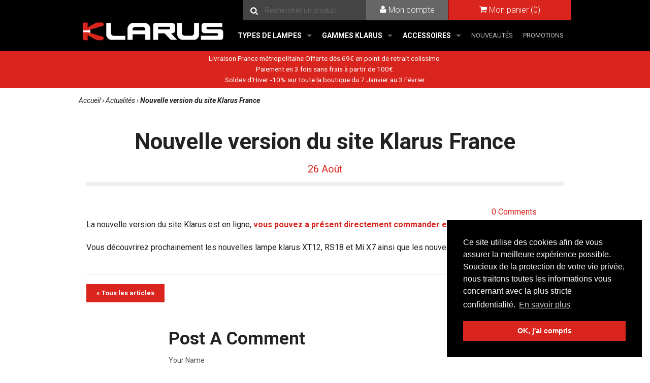

--- FILE ---
content_type: text/html; charset=utf-8
request_url: https://www.klarusfrance.com/blogs/actualites/16059155-nouvelle-version-du-site-klarus-france
body_size: 14995
content:
<!DOCTYPE html>
<!--[if lt IE 7 ]><html class="lt-ie9 lt-ie8 lt-ie7 ie6" lang="fr"> <![endif]-->
<!--[if IE 7 ]><html class="lt-ie9 lt-ie8 ie7" lang="fr"> <![endif]-->
<!--[if IE 8 ]><html class="lt-ie9 ie8" lang="fr"> <![endif]-->
<!--[if (gte IE 9)|!(IE)]><!--><html lang="fr"> <!--<![endif]-->
<head>
  <!-- Google Tag Manager -->
<script>(function(w,d,s,l,i){w[l]=w[l]||[];w[l].push({'gtm.start':
new Date().getTime(),event:'gtm.js'});var f=d.getElementsByTagName(s)[0],
j=d.createElement(s),dl=l!='dataLayer'?'&l='+l:'';j.async=true;j.src=
'https://www.googletagmanager.com/gtm.js?id='+i+dl;f.parentNode.insertBefore(j,f);
})(window,document,'script','dataLayer','GTM-NFZKT6D');</script>
<!-- End Google Tag Manager -->
  <title>
    
      Nouvelle version du site Klarus France
    
  
   | KLARUS FRANCE
  </title>
  
  <meta name="description" content="nouvelle version du site Klarus est en ligne, nouvelles lampe tactique rechargeable klarus XT12, RS18 et Mi X7 et les nouveaux chargeurs CH2 et CH4." />
  
  <link rel="canonical" href="https://www.klarusfrance.com/blogs/actualites/16059155-nouvelle-version-du-site-klarus-france" />
  <meta charset="utf-8">
  <meta name="viewport" content="width=device-width, initial-scale=1">
  
  <meta property="og:type" content="article" />
  <meta property="og:title" content="Nouvelle version du site Klarus France" />  
  
  



<meta property="og:description" content="nouvelle version du site Klarus est en ligne, nouvelles lampe tactique rechargeable klarus XT12, RS18 et Mi X7 et les nouveaux chargeurs CH2 et CH4." />

<meta property="og:url" content="https://www.klarusfrance.com/blogs/actualites/16059155-nouvelle-version-du-site-klarus-france" />
<meta property="og:site_name" content="KLARUS FRANCE" />
  
 

  <meta name="twitter:card" content="summary" />
  <meta name="twitter:title" content="Nouvelle version du site Klarus France" />
  <meta name="twitter:description" content="La nouvelle version du site Klarus est en ligne, vous pouvez a présent directement commander en ligne...
Vous découvrirez prochainement les nouvelles lampe klarus XT12, RS18 et Mi X7 ains..." />
  
  


  <link href="//fonts.googleapis.com/css?family=Roboto:400,300,700,700italic,400italic|Roboto+Condensed:700" rel="stylesheet" type="text/css">

  
  <link href="//www.klarusfrance.com/cdn/shop/t/5/assets/styles.css?v=67403657052054372951703129461" rel="stylesheet" type="text/css" media="all" />
  <link href="//www.klarusfrance.com/cdn/shop/t/5/assets/announcement.scss.css?v=32837954708359265531732037710" rel="stylesheet" type="text/css" media="all" />
  <script src="//www.klarusfrance.com/cdn/shop/t/5/assets/custom.modernizr.js?v=130860309484349709021483362065" type="text/javascript"></script>
  <script src="//ajax.googleapis.com/ajax/libs/jquery/2.1.0/jquery.min.js"></script>
  <script>window.jQuery || document.write('<script src="//www.klarusfrance.com/cdn/shop/t/5/assets/jquery.min.js?v=95256749797313789311483362069"><\/script>')</script>

  
  <!-- FAVICON -->
  <!--[if IE]><link rel="shortcut icon" type="image/x-icon" href="//www.klarusfrance.com/cdn/shop/t/5/assets/favicon.ico?v=38813670321446059721483521489" /><![endif]-->
  <link rel="icon" type="image/png" href="//www.klarusfrance.com/cdn/shop/t/5/assets/favicon.png?v=842901951834524701483521490" />
  <link rel="apple-touch-icon" href="//www.klarusfrance.com/cdn/shop/t/5/assets/apple-touch-icon.png?v=126014001527604476341483362060">
  <link rel="apple-touch-icon" sizes="72x72" href="//www.klarusfrance.com/cdn/shop/t/5/assets/apple-touch-icon-72x72.png?v=90122434896318235351483362060">
  <link rel="apple-touch-icon" sizes="114x114" href="//www.klarusfrance.com/cdn/shop/t/5/assets/apple-touch-icon-114x114.png?v=59914786939731460241483362060">
  
  
  <script>window.performance && window.performance.mark && window.performance.mark('shopify.content_for_header.start');</script><meta name="google-site-verification" content="h6L3mhwxcbuJvASy7W1jozJ5Ax87O0xW-GbgLap-wZw">
<meta id="shopify-digital-wallet" name="shopify-digital-wallet" content="/4762601/digital_wallets/dialog">
<meta name="shopify-checkout-api-token" content="5b713bf5f478c6c1bbc9c64c1c3c487a">
<meta id="in-context-paypal-metadata" data-shop-id="4762601" data-venmo-supported="false" data-environment="production" data-locale="fr_FR" data-paypal-v4="true" data-currency="EUR">
<link rel="alternate" type="application/atom+xml" title="Feed" href="/blogs/actualites.atom" />
<link rel="alternate" hreflang="x-default" href="https://www.klarusfrance.com/blogs/actualites/16059155-nouvelle-version-du-site-klarus-france">
<link rel="alternate" hreflang="fr" href="https://www.klarusfrance.com/blogs/actualites/16059155-nouvelle-version-du-site-klarus-france">
<link rel="alternate" hreflang="fr-DE" href="https://www.klarusfrance.com/fr-de/blogs/actualites/16059155-nouvelle-version-du-site-klarus-france">
<link rel="alternate" hreflang="fr-BE" href="https://www.klarusfrance.com/fr-be/blogs/actualites/16059155-nouvelle-version-du-site-klarus-france">
<link rel="alternate" hreflang="fr-GP" href="https://www.klarusfrance.com/fr-gp/blogs/actualites/16059155-nouvelle-version-du-site-klarus-france">
<link rel="alternate" hreflang="fr-RE" href="https://www.klarusfrance.com/fr-re/blogs/actualites/16059155-nouvelle-version-du-site-klarus-france">
<link rel="alternate" hreflang="fr-PF" href="https://www.klarusfrance.com/fr-pf/blogs/actualites/16059155-nouvelle-version-du-site-klarus-france">
<script async="async" src="/checkouts/internal/preloads.js?locale=fr-FR"></script>
<script id="shopify-features" type="application/json">{"accessToken":"5b713bf5f478c6c1bbc9c64c1c3c487a","betas":["rich-media-storefront-analytics"],"domain":"www.klarusfrance.com","predictiveSearch":true,"shopId":4762601,"locale":"fr"}</script>
<script>var Shopify = Shopify || {};
Shopify.shop = "klarus-france.myshopify.com";
Shopify.locale = "fr";
Shopify.currency = {"active":"EUR","rate":"1.0"};
Shopify.country = "FR";
Shopify.theme = {"name":"Klarus v2","id":163515598,"schema_name":null,"schema_version":null,"theme_store_id":null,"role":"main"};
Shopify.theme.handle = "null";
Shopify.theme.style = {"id":null,"handle":null};
Shopify.cdnHost = "www.klarusfrance.com/cdn";
Shopify.routes = Shopify.routes || {};
Shopify.routes.root = "/";</script>
<script type="module">!function(o){(o.Shopify=o.Shopify||{}).modules=!0}(window);</script>
<script>!function(o){function n(){var o=[];function n(){o.push(Array.prototype.slice.apply(arguments))}return n.q=o,n}var t=o.Shopify=o.Shopify||{};t.loadFeatures=n(),t.autoloadFeatures=n()}(window);</script>
<script id="shop-js-analytics" type="application/json">{"pageType":"article"}</script>
<script defer="defer" async type="module" src="//www.klarusfrance.com/cdn/shopifycloud/shop-js/modules/v2/client.init-shop-cart-sync_INwxTpsh.fr.esm.js"></script>
<script defer="defer" async type="module" src="//www.klarusfrance.com/cdn/shopifycloud/shop-js/modules/v2/chunk.common_YNAa1F1g.esm.js"></script>
<script type="module">
  await import("//www.klarusfrance.com/cdn/shopifycloud/shop-js/modules/v2/client.init-shop-cart-sync_INwxTpsh.fr.esm.js");
await import("//www.klarusfrance.com/cdn/shopifycloud/shop-js/modules/v2/chunk.common_YNAa1F1g.esm.js");

  window.Shopify.SignInWithShop?.initShopCartSync?.({"fedCMEnabled":true,"windoidEnabled":true});

</script>
<script>(function() {
  var isLoaded = false;
  function asyncLoad() {
    if (isLoaded) return;
    isLoaded = true;
    var urls = ["https:\/\/d1564fddzjmdj5.cloudfront.net\/initializercolissimo.js?app_name=happycolissimo\u0026cloud=d1564fddzjmdj5.cloudfront.net\u0026shop=klarus-france.myshopify.com","https:\/\/ecommplugins-scripts.trustpilot.com\/v2.1\/js\/header.min.js?settings=eyJrZXkiOiJUQzFzdXluUHJtMTN3S3dvIiwicyI6Im5vbmUifQ==\u0026shop=klarus-france.myshopify.com","https:\/\/ecommplugins-trustboxsettings.trustpilot.com\/klarus-france.myshopify.com.js?settings=1672937231019\u0026shop=klarus-france.myshopify.com","https:\/\/widget.trustpilot.com\/bootstrap\/v5\/tp.widget.sync.bootstrap.min.js?shop=klarus-france.myshopify.com","https:\/\/widget.trustpilot.com\/bootstrap\/v5\/tp.widget.sync.bootstrap.min.js?shop=klarus-france.myshopify.com","https:\/\/prod.shop.analytics.kiliba.eu\/shopifyScriptTag.min.js?ts=1768951386\u0026shop=klarus-france.myshopify.com","https:\/\/prod.shop.analytics.kiliba.eu\/shopifyPopup.min.js?ts=1768951386\u0026shop=klarus-france.myshopify.com"];
    for (var i = 0; i < urls.length; i++) {
      var s = document.createElement('script');
      s.type = 'text/javascript';
      s.async = true;
      s.src = urls[i];
      var x = document.getElementsByTagName('script')[0];
      x.parentNode.insertBefore(s, x);
    }
  };
  if(window.attachEvent) {
    window.attachEvent('onload', asyncLoad);
  } else {
    window.addEventListener('load', asyncLoad, false);
  }
})();</script>
<script id="__st">var __st={"a":4762601,"offset":3600,"reqid":"054242ee-507c-487b-8254-07edb3c1e7dd-1768965233","pageurl":"www.klarusfrance.com\/blogs\/actualites\/16059155-nouvelle-version-du-site-klarus-france","s":"articles-16059155","u":"42a4140b38ad","p":"article","rtyp":"article","rid":16059155};</script>
<script>window.ShopifyPaypalV4VisibilityTracking = true;</script>
<script id="captcha-bootstrap">!function(){'use strict';const t='contact',e='account',n='new_comment',o=[[t,t],['blogs',n],['comments',n],[t,'customer']],c=[[e,'customer_login'],[e,'guest_login'],[e,'recover_customer_password'],[e,'create_customer']],r=t=>t.map((([t,e])=>`form[action*='/${t}']:not([data-nocaptcha='true']) input[name='form_type'][value='${e}']`)).join(','),a=t=>()=>t?[...document.querySelectorAll(t)].map((t=>t.form)):[];function s(){const t=[...o],e=r(t);return a(e)}const i='password',u='form_key',d=['recaptcha-v3-token','g-recaptcha-response','h-captcha-response',i],f=()=>{try{return window.sessionStorage}catch{return}},m='__shopify_v',_=t=>t.elements[u];function p(t,e,n=!1){try{const o=window.sessionStorage,c=JSON.parse(o.getItem(e)),{data:r}=function(t){const{data:e,action:n}=t;return t[m]||n?{data:e,action:n}:{data:t,action:n}}(c);for(const[e,n]of Object.entries(r))t.elements[e]&&(t.elements[e].value=n);n&&o.removeItem(e)}catch(o){console.error('form repopulation failed',{error:o})}}const l='form_type',E='cptcha';function T(t){t.dataset[E]=!0}const w=window,h=w.document,L='Shopify',v='ce_forms',y='captcha';let A=!1;((t,e)=>{const n=(g='f06e6c50-85a8-45c8-87d0-21a2b65856fe',I='https://cdn.shopify.com/shopifycloud/storefront-forms-hcaptcha/ce_storefront_forms_captcha_hcaptcha.v1.5.2.iife.js',D={infoText:'Protégé par hCaptcha',privacyText:'Confidentialité',termsText:'Conditions'},(t,e,n)=>{const o=w[L][v],c=o.bindForm;if(c)return c(t,g,e,D).then(n);var r;o.q.push([[t,g,e,D],n]),r=I,A||(h.body.append(Object.assign(h.createElement('script'),{id:'captcha-provider',async:!0,src:r})),A=!0)});var g,I,D;w[L]=w[L]||{},w[L][v]=w[L][v]||{},w[L][v].q=[],w[L][y]=w[L][y]||{},w[L][y].protect=function(t,e){n(t,void 0,e),T(t)},Object.freeze(w[L][y]),function(t,e,n,w,h,L){const[v,y,A,g]=function(t,e,n){const i=e?o:[],u=t?c:[],d=[...i,...u],f=r(d),m=r(i),_=r(d.filter((([t,e])=>n.includes(e))));return[a(f),a(m),a(_),s()]}(w,h,L),I=t=>{const e=t.target;return e instanceof HTMLFormElement?e:e&&e.form},D=t=>v().includes(t);t.addEventListener('submit',(t=>{const e=I(t);if(!e)return;const n=D(e)&&!e.dataset.hcaptchaBound&&!e.dataset.recaptchaBound,o=_(e),c=g().includes(e)&&(!o||!o.value);(n||c)&&t.preventDefault(),c&&!n&&(function(t){try{if(!f())return;!function(t){const e=f();if(!e)return;const n=_(t);if(!n)return;const o=n.value;o&&e.removeItem(o)}(t);const e=Array.from(Array(32),(()=>Math.random().toString(36)[2])).join('');!function(t,e){_(t)||t.append(Object.assign(document.createElement('input'),{type:'hidden',name:u})),t.elements[u].value=e}(t,e),function(t,e){const n=f();if(!n)return;const o=[...t.querySelectorAll(`input[type='${i}']`)].map((({name:t})=>t)),c=[...d,...o],r={};for(const[a,s]of new FormData(t).entries())c.includes(a)||(r[a]=s);n.setItem(e,JSON.stringify({[m]:1,action:t.action,data:r}))}(t,e)}catch(e){console.error('failed to persist form',e)}}(e),e.submit())}));const S=(t,e)=>{t&&!t.dataset[E]&&(n(t,e.some((e=>e===t))),T(t))};for(const o of['focusin','change'])t.addEventListener(o,(t=>{const e=I(t);D(e)&&S(e,y())}));const B=e.get('form_key'),M=e.get(l),P=B&&M;t.addEventListener('DOMContentLoaded',(()=>{const t=y();if(P)for(const e of t)e.elements[l].value===M&&p(e,B);[...new Set([...A(),...v().filter((t=>'true'===t.dataset.shopifyCaptcha))])].forEach((e=>S(e,t)))}))}(h,new URLSearchParams(w.location.search),n,t,e,['guest_login'])})(!0,!0)}();</script>
<script integrity="sha256-4kQ18oKyAcykRKYeNunJcIwy7WH5gtpwJnB7kiuLZ1E=" data-source-attribution="shopify.loadfeatures" defer="defer" src="//www.klarusfrance.com/cdn/shopifycloud/storefront/assets/storefront/load_feature-a0a9edcb.js" crossorigin="anonymous"></script>
<script data-source-attribution="shopify.dynamic_checkout.dynamic.init">var Shopify=Shopify||{};Shopify.PaymentButton=Shopify.PaymentButton||{isStorefrontPortableWallets:!0,init:function(){window.Shopify.PaymentButton.init=function(){};var t=document.createElement("script");t.src="https://www.klarusfrance.com/cdn/shopifycloud/portable-wallets/latest/portable-wallets.fr.js",t.type="module",document.head.appendChild(t)}};
</script>
<script data-source-attribution="shopify.dynamic_checkout.buyer_consent">
  function portableWalletsHideBuyerConsent(e){var t=document.getElementById("shopify-buyer-consent"),n=document.getElementById("shopify-subscription-policy-button");t&&n&&(t.classList.add("hidden"),t.setAttribute("aria-hidden","true"),n.removeEventListener("click",e))}function portableWalletsShowBuyerConsent(e){var t=document.getElementById("shopify-buyer-consent"),n=document.getElementById("shopify-subscription-policy-button");t&&n&&(t.classList.remove("hidden"),t.removeAttribute("aria-hidden"),n.addEventListener("click",e))}window.Shopify?.PaymentButton&&(window.Shopify.PaymentButton.hideBuyerConsent=portableWalletsHideBuyerConsent,window.Shopify.PaymentButton.showBuyerConsent=portableWalletsShowBuyerConsent);
</script>
<script data-source-attribution="shopify.dynamic_checkout.cart.bootstrap">document.addEventListener("DOMContentLoaded",(function(){function t(){return document.querySelector("shopify-accelerated-checkout-cart, shopify-accelerated-checkout")}if(t())Shopify.PaymentButton.init();else{new MutationObserver((function(e,n){t()&&(Shopify.PaymentButton.init(),n.disconnect())})).observe(document.body,{childList:!0,subtree:!0})}}));
</script>
<link id="shopify-accelerated-checkout-styles" rel="stylesheet" media="screen" href="https://www.klarusfrance.com/cdn/shopifycloud/portable-wallets/latest/accelerated-checkout-backwards-compat.css" crossorigin="anonymous">
<style id="shopify-accelerated-checkout-cart">
        #shopify-buyer-consent {
  margin-top: 1em;
  display: inline-block;
  width: 100%;
}

#shopify-buyer-consent.hidden {
  display: none;
}

#shopify-subscription-policy-button {
  background: none;
  border: none;
  padding: 0;
  text-decoration: underline;
  font-size: inherit;
  cursor: pointer;
}

#shopify-subscription-policy-button::before {
  box-shadow: none;
}

      </style>

<script>window.performance && window.performance.mark && window.performance.mark('shopify.content_for_header.end');</script>
<meta property="og:image" content="https://cdn.shopify.com/s/files/1/0476/2601/files/logo-header.png?height=628&pad_color=ffffff&v=1613536725&width=1200" />
<meta property="og:image:secure_url" content="https://cdn.shopify.com/s/files/1/0476/2601/files/logo-header.png?height=628&pad_color=ffffff&v=1613536725&width=1200" />
<meta property="og:image:width" content="1200" />
<meta property="og:image:height" content="628" />
<link href="https://monorail-edge.shopifysvc.com" rel="dns-prefetch">
<script>(function(){if ("sendBeacon" in navigator && "performance" in window) {try {var session_token_from_headers = performance.getEntriesByType('navigation')[0].serverTiming.find(x => x.name == '_s').description;} catch {var session_token_from_headers = undefined;}var session_cookie_matches = document.cookie.match(/_shopify_s=([^;]*)/);var session_token_from_cookie = session_cookie_matches && session_cookie_matches.length === 2 ? session_cookie_matches[1] : "";var session_token = session_token_from_headers || session_token_from_cookie || "";function handle_abandonment_event(e) {var entries = performance.getEntries().filter(function(entry) {return /monorail-edge.shopifysvc.com/.test(entry.name);});if (!window.abandonment_tracked && entries.length === 0) {window.abandonment_tracked = true;var currentMs = Date.now();var navigation_start = performance.timing.navigationStart;var payload = {shop_id: 4762601,url: window.location.href,navigation_start,duration: currentMs - navigation_start,session_token,page_type: "article"};window.navigator.sendBeacon("https://monorail-edge.shopifysvc.com/v1/produce", JSON.stringify({schema_id: "online_store_buyer_site_abandonment/1.1",payload: payload,metadata: {event_created_at_ms: currentMs,event_sent_at_ms: currentMs}}));}}window.addEventListener('pagehide', handle_abandonment_event);}}());</script>
<script id="web-pixels-manager-setup">(function e(e,d,r,n,o){if(void 0===o&&(o={}),!Boolean(null===(a=null===(i=window.Shopify)||void 0===i?void 0:i.analytics)||void 0===a?void 0:a.replayQueue)){var i,a;window.Shopify=window.Shopify||{};var t=window.Shopify;t.analytics=t.analytics||{};var s=t.analytics;s.replayQueue=[],s.publish=function(e,d,r){return s.replayQueue.push([e,d,r]),!0};try{self.performance.mark("wpm:start")}catch(e){}var l=function(){var e={modern:/Edge?\/(1{2}[4-9]|1[2-9]\d|[2-9]\d{2}|\d{4,})\.\d+(\.\d+|)|Firefox\/(1{2}[4-9]|1[2-9]\d|[2-9]\d{2}|\d{4,})\.\d+(\.\d+|)|Chrom(ium|e)\/(9{2}|\d{3,})\.\d+(\.\d+|)|(Maci|X1{2}).+ Version\/(15\.\d+|(1[6-9]|[2-9]\d|\d{3,})\.\d+)([,.]\d+|)( \(\w+\)|)( Mobile\/\w+|) Safari\/|Chrome.+OPR\/(9{2}|\d{3,})\.\d+\.\d+|(CPU[ +]OS|iPhone[ +]OS|CPU[ +]iPhone|CPU IPhone OS|CPU iPad OS)[ +]+(15[._]\d+|(1[6-9]|[2-9]\d|\d{3,})[._]\d+)([._]\d+|)|Android:?[ /-](13[3-9]|1[4-9]\d|[2-9]\d{2}|\d{4,})(\.\d+|)(\.\d+|)|Android.+Firefox\/(13[5-9]|1[4-9]\d|[2-9]\d{2}|\d{4,})\.\d+(\.\d+|)|Android.+Chrom(ium|e)\/(13[3-9]|1[4-9]\d|[2-9]\d{2}|\d{4,})\.\d+(\.\d+|)|SamsungBrowser\/([2-9]\d|\d{3,})\.\d+/,legacy:/Edge?\/(1[6-9]|[2-9]\d|\d{3,})\.\d+(\.\d+|)|Firefox\/(5[4-9]|[6-9]\d|\d{3,})\.\d+(\.\d+|)|Chrom(ium|e)\/(5[1-9]|[6-9]\d|\d{3,})\.\d+(\.\d+|)([\d.]+$|.*Safari\/(?![\d.]+ Edge\/[\d.]+$))|(Maci|X1{2}).+ Version\/(10\.\d+|(1[1-9]|[2-9]\d|\d{3,})\.\d+)([,.]\d+|)( \(\w+\)|)( Mobile\/\w+|) Safari\/|Chrome.+OPR\/(3[89]|[4-9]\d|\d{3,})\.\d+\.\d+|(CPU[ +]OS|iPhone[ +]OS|CPU[ +]iPhone|CPU IPhone OS|CPU iPad OS)[ +]+(10[._]\d+|(1[1-9]|[2-9]\d|\d{3,})[._]\d+)([._]\d+|)|Android:?[ /-](13[3-9]|1[4-9]\d|[2-9]\d{2}|\d{4,})(\.\d+|)(\.\d+|)|Mobile Safari.+OPR\/([89]\d|\d{3,})\.\d+\.\d+|Android.+Firefox\/(13[5-9]|1[4-9]\d|[2-9]\d{2}|\d{4,})\.\d+(\.\d+|)|Android.+Chrom(ium|e)\/(13[3-9]|1[4-9]\d|[2-9]\d{2}|\d{4,})\.\d+(\.\d+|)|Android.+(UC? ?Browser|UCWEB|U3)[ /]?(15\.([5-9]|\d{2,})|(1[6-9]|[2-9]\d|\d{3,})\.\d+)\.\d+|SamsungBrowser\/(5\.\d+|([6-9]|\d{2,})\.\d+)|Android.+MQ{2}Browser\/(14(\.(9|\d{2,})|)|(1[5-9]|[2-9]\d|\d{3,})(\.\d+|))(\.\d+|)|K[Aa][Ii]OS\/(3\.\d+|([4-9]|\d{2,})\.\d+)(\.\d+|)/},d=e.modern,r=e.legacy,n=navigator.userAgent;return n.match(d)?"modern":n.match(r)?"legacy":"unknown"}(),u="modern"===l?"modern":"legacy",c=(null!=n?n:{modern:"",legacy:""})[u],f=function(e){return[e.baseUrl,"/wpm","/b",e.hashVersion,"modern"===e.buildTarget?"m":"l",".js"].join("")}({baseUrl:d,hashVersion:r,buildTarget:u}),m=function(e){var d=e.version,r=e.bundleTarget,n=e.surface,o=e.pageUrl,i=e.monorailEndpoint;return{emit:function(e){var a=e.status,t=e.errorMsg,s=(new Date).getTime(),l=JSON.stringify({metadata:{event_sent_at_ms:s},events:[{schema_id:"web_pixels_manager_load/3.1",payload:{version:d,bundle_target:r,page_url:o,status:a,surface:n,error_msg:t},metadata:{event_created_at_ms:s}}]});if(!i)return console&&console.warn&&console.warn("[Web Pixels Manager] No Monorail endpoint provided, skipping logging."),!1;try{return self.navigator.sendBeacon.bind(self.navigator)(i,l)}catch(e){}var u=new XMLHttpRequest;try{return u.open("POST",i,!0),u.setRequestHeader("Content-Type","text/plain"),u.send(l),!0}catch(e){return console&&console.warn&&console.warn("[Web Pixels Manager] Got an unhandled error while logging to Monorail."),!1}}}}({version:r,bundleTarget:l,surface:e.surface,pageUrl:self.location.href,monorailEndpoint:e.monorailEndpoint});try{o.browserTarget=l,function(e){var d=e.src,r=e.async,n=void 0===r||r,o=e.onload,i=e.onerror,a=e.sri,t=e.scriptDataAttributes,s=void 0===t?{}:t,l=document.createElement("script"),u=document.querySelector("head"),c=document.querySelector("body");if(l.async=n,l.src=d,a&&(l.integrity=a,l.crossOrigin="anonymous"),s)for(var f in s)if(Object.prototype.hasOwnProperty.call(s,f))try{l.dataset[f]=s[f]}catch(e){}if(o&&l.addEventListener("load",o),i&&l.addEventListener("error",i),u)u.appendChild(l);else{if(!c)throw new Error("Did not find a head or body element to append the script");c.appendChild(l)}}({src:f,async:!0,onload:function(){if(!function(){var e,d;return Boolean(null===(d=null===(e=window.Shopify)||void 0===e?void 0:e.analytics)||void 0===d?void 0:d.initialized)}()){var d=window.webPixelsManager.init(e)||void 0;if(d){var r=window.Shopify.analytics;r.replayQueue.forEach((function(e){var r=e[0],n=e[1],o=e[2];d.publishCustomEvent(r,n,o)})),r.replayQueue=[],r.publish=d.publishCustomEvent,r.visitor=d.visitor,r.initialized=!0}}},onerror:function(){return m.emit({status:"failed",errorMsg:"".concat(f," has failed to load")})},sri:function(e){var d=/^sha384-[A-Za-z0-9+/=]+$/;return"string"==typeof e&&d.test(e)}(c)?c:"",scriptDataAttributes:o}),m.emit({status:"loading"})}catch(e){m.emit({status:"failed",errorMsg:(null==e?void 0:e.message)||"Unknown error"})}}})({shopId: 4762601,storefrontBaseUrl: "https://www.klarusfrance.com",extensionsBaseUrl: "https://extensions.shopifycdn.com/cdn/shopifycloud/web-pixels-manager",monorailEndpoint: "https://monorail-edge.shopifysvc.com/unstable/produce_batch",surface: "storefront-renderer",enabledBetaFlags: ["2dca8a86"],webPixelsConfigList: [{"id":"1060143428","configuration":"{\"config\":\"{\\\"pixel_id\\\":\\\"G-6BCDR5DB6H\\\",\\\"target_country\\\":\\\"FR\\\",\\\"gtag_events\\\":[{\\\"type\\\":\\\"search\\\",\\\"action_label\\\":[\\\"G-6BCDR5DB6H\\\",\\\"AW-650234054\\\/YwChCI_SgqsYEMaRh7YC\\\"]},{\\\"type\\\":\\\"begin_checkout\\\",\\\"action_label\\\":[\\\"G-6BCDR5DB6H\\\",\\\"AW-650234054\\\/8JLMCJXSgqsYEMaRh7YC\\\"]},{\\\"type\\\":\\\"view_item\\\",\\\"action_label\\\":[\\\"G-6BCDR5DB6H\\\",\\\"AW-650234054\\\/v93CCIzSgqsYEMaRh7YC\\\",\\\"MC-Z9W1S2Z3PC\\\"]},{\\\"type\\\":\\\"purchase\\\",\\\"action_label\\\":[\\\"G-6BCDR5DB6H\\\",\\\"AW-650234054\\\/5KqMCIbSgqsYEMaRh7YC\\\",\\\"MC-Z9W1S2Z3PC\\\"]},{\\\"type\\\":\\\"page_view\\\",\\\"action_label\\\":[\\\"G-6BCDR5DB6H\\\",\\\"AW-650234054\\\/7gnJCInSgqsYEMaRh7YC\\\",\\\"MC-Z9W1S2Z3PC\\\"]},{\\\"type\\\":\\\"add_payment_info\\\",\\\"action_label\\\":[\\\"G-6BCDR5DB6H\\\",\\\"AW-650234054\\\/zvW3CJjSgqsYEMaRh7YC\\\"]},{\\\"type\\\":\\\"add_to_cart\\\",\\\"action_label\\\":[\\\"G-6BCDR5DB6H\\\",\\\"AW-650234054\\\/9ncNCJLSgqsYEMaRh7YC\\\"]}],\\\"enable_monitoring_mode\\\":false}\"}","eventPayloadVersion":"v1","runtimeContext":"OPEN","scriptVersion":"b2a88bafab3e21179ed38636efcd8a93","type":"APP","apiClientId":1780363,"privacyPurposes":[],"dataSharingAdjustments":{"protectedCustomerApprovalScopes":["read_customer_address","read_customer_email","read_customer_name","read_customer_personal_data","read_customer_phone"]}},{"id":"382599492","configuration":"{\"pixel_id\":\"2964285273592961\",\"pixel_type\":\"facebook_pixel\",\"metaapp_system_user_token\":\"-\"}","eventPayloadVersion":"v1","runtimeContext":"OPEN","scriptVersion":"ca16bc87fe92b6042fbaa3acc2fbdaa6","type":"APP","apiClientId":2329312,"privacyPurposes":["ANALYTICS","MARKETING","SALE_OF_DATA"],"dataSharingAdjustments":{"protectedCustomerApprovalScopes":["read_customer_address","read_customer_email","read_customer_name","read_customer_personal_data","read_customer_phone"]}},{"id":"179011908","eventPayloadVersion":"v1","runtimeContext":"LAX","scriptVersion":"1","type":"CUSTOM","privacyPurposes":["ANALYTICS"],"name":"Google Analytics tag (migrated)"},{"id":"shopify-app-pixel","configuration":"{}","eventPayloadVersion":"v1","runtimeContext":"STRICT","scriptVersion":"0450","apiClientId":"shopify-pixel","type":"APP","privacyPurposes":["ANALYTICS","MARKETING"]},{"id":"shopify-custom-pixel","eventPayloadVersion":"v1","runtimeContext":"LAX","scriptVersion":"0450","apiClientId":"shopify-pixel","type":"CUSTOM","privacyPurposes":["ANALYTICS","MARKETING"]}],isMerchantRequest: false,initData: {"shop":{"name":"KLARUS FRANCE","paymentSettings":{"currencyCode":"EUR"},"myshopifyDomain":"klarus-france.myshopify.com","countryCode":"FR","storefrontUrl":"https:\/\/www.klarusfrance.com"},"customer":null,"cart":null,"checkout":null,"productVariants":[],"purchasingCompany":null},},"https://www.klarusfrance.com/cdn","fcfee988w5aeb613cpc8e4bc33m6693e112",{"modern":"","legacy":""},{"shopId":"4762601","storefrontBaseUrl":"https:\/\/www.klarusfrance.com","extensionBaseUrl":"https:\/\/extensions.shopifycdn.com\/cdn\/shopifycloud\/web-pixels-manager","surface":"storefront-renderer","enabledBetaFlags":"[\"2dca8a86\"]","isMerchantRequest":"false","hashVersion":"fcfee988w5aeb613cpc8e4bc33m6693e112","publish":"custom","events":"[[\"page_viewed\",{}]]"});</script><script>
  window.ShopifyAnalytics = window.ShopifyAnalytics || {};
  window.ShopifyAnalytics.meta = window.ShopifyAnalytics.meta || {};
  window.ShopifyAnalytics.meta.currency = 'EUR';
  var meta = {"page":{"pageType":"article","resourceType":"article","resourceId":16059155,"requestId":"054242ee-507c-487b-8254-07edb3c1e7dd-1768965233"}};
  for (var attr in meta) {
    window.ShopifyAnalytics.meta[attr] = meta[attr];
  }
</script>
<script class="analytics">
  (function () {
    var customDocumentWrite = function(content) {
      var jquery = null;

      if (window.jQuery) {
        jquery = window.jQuery;
      } else if (window.Checkout && window.Checkout.$) {
        jquery = window.Checkout.$;
      }

      if (jquery) {
        jquery('body').append(content);
      }
    };

    var hasLoggedConversion = function(token) {
      if (token) {
        return document.cookie.indexOf('loggedConversion=' + token) !== -1;
      }
      return false;
    }

    var setCookieIfConversion = function(token) {
      if (token) {
        var twoMonthsFromNow = new Date(Date.now());
        twoMonthsFromNow.setMonth(twoMonthsFromNow.getMonth() + 2);

        document.cookie = 'loggedConversion=' + token + '; expires=' + twoMonthsFromNow;
      }
    }

    var trekkie = window.ShopifyAnalytics.lib = window.trekkie = window.trekkie || [];
    if (trekkie.integrations) {
      return;
    }
    trekkie.methods = [
      'identify',
      'page',
      'ready',
      'track',
      'trackForm',
      'trackLink'
    ];
    trekkie.factory = function(method) {
      return function() {
        var args = Array.prototype.slice.call(arguments);
        args.unshift(method);
        trekkie.push(args);
        return trekkie;
      };
    };
    for (var i = 0; i < trekkie.methods.length; i++) {
      var key = trekkie.methods[i];
      trekkie[key] = trekkie.factory(key);
    }
    trekkie.load = function(config) {
      trekkie.config = config || {};
      trekkie.config.initialDocumentCookie = document.cookie;
      var first = document.getElementsByTagName('script')[0];
      var script = document.createElement('script');
      script.type = 'text/javascript';
      script.onerror = function(e) {
        var scriptFallback = document.createElement('script');
        scriptFallback.type = 'text/javascript';
        scriptFallback.onerror = function(error) {
                var Monorail = {
      produce: function produce(monorailDomain, schemaId, payload) {
        var currentMs = new Date().getTime();
        var event = {
          schema_id: schemaId,
          payload: payload,
          metadata: {
            event_created_at_ms: currentMs,
            event_sent_at_ms: currentMs
          }
        };
        return Monorail.sendRequest("https://" + monorailDomain + "/v1/produce", JSON.stringify(event));
      },
      sendRequest: function sendRequest(endpointUrl, payload) {
        // Try the sendBeacon API
        if (window && window.navigator && typeof window.navigator.sendBeacon === 'function' && typeof window.Blob === 'function' && !Monorail.isIos12()) {
          var blobData = new window.Blob([payload], {
            type: 'text/plain'
          });

          if (window.navigator.sendBeacon(endpointUrl, blobData)) {
            return true;
          } // sendBeacon was not successful

        } // XHR beacon

        var xhr = new XMLHttpRequest();

        try {
          xhr.open('POST', endpointUrl);
          xhr.setRequestHeader('Content-Type', 'text/plain');
          xhr.send(payload);
        } catch (e) {
          console.log(e);
        }

        return false;
      },
      isIos12: function isIos12() {
        return window.navigator.userAgent.lastIndexOf('iPhone; CPU iPhone OS 12_') !== -1 || window.navigator.userAgent.lastIndexOf('iPad; CPU OS 12_') !== -1;
      }
    };
    Monorail.produce('monorail-edge.shopifysvc.com',
      'trekkie_storefront_load_errors/1.1',
      {shop_id: 4762601,
      theme_id: 163515598,
      app_name: "storefront",
      context_url: window.location.href,
      source_url: "//www.klarusfrance.com/cdn/s/trekkie.storefront.cd680fe47e6c39ca5d5df5f0a32d569bc48c0f27.min.js"});

        };
        scriptFallback.async = true;
        scriptFallback.src = '//www.klarusfrance.com/cdn/s/trekkie.storefront.cd680fe47e6c39ca5d5df5f0a32d569bc48c0f27.min.js';
        first.parentNode.insertBefore(scriptFallback, first);
      };
      script.async = true;
      script.src = '//www.klarusfrance.com/cdn/s/trekkie.storefront.cd680fe47e6c39ca5d5df5f0a32d569bc48c0f27.min.js';
      first.parentNode.insertBefore(script, first);
    };
    trekkie.load(
      {"Trekkie":{"appName":"storefront","development":false,"defaultAttributes":{"shopId":4762601,"isMerchantRequest":null,"themeId":163515598,"themeCityHash":"13544421872750438810","contentLanguage":"fr","currency":"EUR","eventMetadataId":"aae36f43-b98d-49af-b4fb-8157889ed74c"},"isServerSideCookieWritingEnabled":true,"monorailRegion":"shop_domain","enabledBetaFlags":["65f19447"]},"Session Attribution":{},"S2S":{"facebookCapiEnabled":false,"source":"trekkie-storefront-renderer","apiClientId":580111}}
    );

    var loaded = false;
    trekkie.ready(function() {
      if (loaded) return;
      loaded = true;

      window.ShopifyAnalytics.lib = window.trekkie;

      var originalDocumentWrite = document.write;
      document.write = customDocumentWrite;
      try { window.ShopifyAnalytics.merchantGoogleAnalytics.call(this); } catch(error) {};
      document.write = originalDocumentWrite;

      window.ShopifyAnalytics.lib.page(null,{"pageType":"article","resourceType":"article","resourceId":16059155,"requestId":"054242ee-507c-487b-8254-07edb3c1e7dd-1768965233","shopifyEmitted":true});

      var match = window.location.pathname.match(/checkouts\/(.+)\/(thank_you|post_purchase)/)
      var token = match? match[1]: undefined;
      if (!hasLoggedConversion(token)) {
        setCookieIfConversion(token);
        
      }
    });


        var eventsListenerScript = document.createElement('script');
        eventsListenerScript.async = true;
        eventsListenerScript.src = "//www.klarusfrance.com/cdn/shopifycloud/storefront/assets/shop_events_listener-3da45d37.js";
        document.getElementsByTagName('head')[0].appendChild(eventsListenerScript);

})();</script>
  <script>
  if (!window.ga || (window.ga && typeof window.ga !== 'function')) {
    window.ga = function ga() {
      (window.ga.q = window.ga.q || []).push(arguments);
      if (window.Shopify && window.Shopify.analytics && typeof window.Shopify.analytics.publish === 'function') {
        window.Shopify.analytics.publish("ga_stub_called", {}, {sendTo: "google_osp_migration"});
      }
      console.error("Shopify's Google Analytics stub called with:", Array.from(arguments), "\nSee https://help.shopify.com/manual/promoting-marketing/pixels/pixel-migration#google for more information.");
    };
    if (window.Shopify && window.Shopify.analytics && typeof window.Shopify.analytics.publish === 'function') {
      window.Shopify.analytics.publish("ga_stub_initialized", {}, {sendTo: "google_osp_migration"});
    }
  }
</script>
<script
  defer
  src="https://www.klarusfrance.com/cdn/shopifycloud/perf-kit/shopify-perf-kit-3.0.4.min.js"
  data-application="storefront-renderer"
  data-shop-id="4762601"
  data-render-region="gcp-us-east1"
  data-page-type="article"
  data-theme-instance-id="163515598"
  data-theme-name=""
  data-theme-version=""
  data-monorail-region="shop_domain"
  data-resource-timing-sampling-rate="10"
  data-shs="true"
  data-shs-beacon="true"
  data-shs-export-with-fetch="true"
  data-shs-logs-sample-rate="1"
  data-shs-beacon-endpoint="https://www.klarusfrance.com/api/collect"
></script>
</head>

<body id="nouvelle-version-du-site-klarus-france" class="template-article" >
   <!--[if lt IE 9]>
   <p class="chromeframe">Le navigateur que vous utilisez actuellement est <strong>périmé</strong>. Il possède des <strong>failles de sécurité</strong> et pourrait <strong>ne pas afficher certaines fonctionnalités de ce site internet</strong>.<br /> <a href="http://browsehappy.com/" target="_blank">Découvrez comment mettre à jour votre navigateur</a> pour améliorer votre navigation.</p>
   <![endif]-->
  <div id="cart-animation">1</div>
  <div id="fb-root"></div>
  <script>(function(d, s, id) {
    var js, fjs = d.getElementsByTagName(s)[0];
    if (d.getElementById(id)) return;
    js = d.createElement(s); js.id = id;
    js.src = "//connect.facebook.net/fr_FR/all.js#xfbml=1&appId=1743713679100277";
    fjs.parentNode.insertBefore(js, fjs);
  }(document, 'script', 'facebook-jssdk'));</script>
  
   <div id="global">
      <!--START DRAWER-->
      <div id="drawer">
         <div class="container">
         
            <div class="row empty">
               <div class="large-12 column">
                  <p>Panier vide.</p>
               </div>
            </div>
               
         
         </div>
      </div><!-- //#drawer -->

      <header id="header">
         <div class="row">
            <div id="header-top" class="small-12 column">
               <div class="row collapse">
                  <div id="product-search" class="column large-3 large-offset-4 medium-12">
                     <form action="/search" method="get" class="search-form" role="search">
                        <input type="hidden" name="type" value="product" />
                        <i class="icon-search"></i> <input class="search" placeholder="Rechercher un produit..." name="q" type="text" id="search-field"  />
                        <input type="submit" id="search-submit" />
                     </form>
                  </div><!-- //#product-search -->
                  
                  <div id="account-link" class="large-2 column medium-6">
                     
                        <i class="icon-user"></i>
                        
                           <a href="/account/login" id="customer_login_link">Mon compte</a> 
                        
                     
                  </div><!-- #account-link -->

                  <div id="minicart" class="large-3 column medium-6">
                        
                        <a href="#" class="toggle-drawer cart show-for-medium-up"><i class="icon-shopping-cart"></i> Mon panier <span id="cart-target-desktop" class="count cart-target">(0)</span></a>
                        <a href="/cart" class="cart show-for-small-only cart-target"><i class="icon-shopping-cart"></i> Mon panier <span id="cart-target-mobile" class="count cart-target">(0)</span></a>
                  </div><!-- #mincart -->
               </div>
            </div><!-- //#header-top -->
            <div class="contain-to-grid sticky">
               <nav class="top-bar" data-topbar>
                  <ul class="title-area">
                     <!-- Title Area -->
                     <li class="name">
                        
                        <a href="https://www.klarusfrance.com">
                           KLARUS FRANCE
                           
                        </a>
                        
                     </li>
                     <!-- Remove the class "menu-icon" to get rid of menu icon. Take out "Menu" to just have icon alone -->
                     <li class="toggle-topbar menu-icon"><a href="#"><span>Menu</span></a></li>
                  </ul>
               
                  <section class="top-bar-section">
                     <!-- Left Nav Section -->
                     <ul class="left">
                        

                           
                           

                           
                           


                           
                           
                           
                           <li class="has-dropdown"><a href="/collections/all">Types de lampes</a>
                           

                           
                              <ul class="dropdown">
                                 
                                    <li><a href="/collections/lampe-pour-arme"><i class="icon-caret-right"></i> Lampes pour arme</a></li>
                                 
                                    <li><a href="/collections/lampes-edc"><i class="icon-caret-right"></i> Lampes EDC</a></li>
                                 
                                    <li><a href="/collections/lampes-frontales-klarus"><i class="icon-caret-right"></i> Lampes frontales</a></li>
                                 
                                    <li><a href="/collections/lampes-torches-tactiques-ultra-puissantes"><i class="icon-caret-right"></i> Lampes tactiques</a></li>
                                 
                                    <li><a href="/collections/lampes-torches"><i class="icon-caret-right"></i> Lampes torches</a></li>
                                 
                                    <li><a href="/collections/lampes-rechargeables-usb-ultra-puissantes"><i class="icon-caret-right"></i> Lampes rechargeables</a></li>
                                 
                                    <li><a href="/collections/lampes-velo-vtt"><i class="icon-caret-right"></i> Lampes vélo VTT</a></li>
                                 
                                    <li><a href="/collections/lampe-de-travail"><i class="icon-caret-right"></i> Lampe de travail</a></li>
                                 
                                    <li><a href="/collections/lanterne"><i class="icon-caret-right"></i> Lanterne</a></li>
                                 
                              </ul>
                           
                           </li>
                        

                           
                           

                           
                           


                           
                           
                           
                           <li class="has-dropdown"><a href="/collections/all">Gammes Klarus</a>
                           

                           
                              <ul class="dropdown">
                                 
                                    <li><a href="/collections/serie-a"><i class="icon-caret-right"></i> Série A</a></li>
                                 
                                    <li><a href="/collections/serie-cl"><i class="icon-caret-right"></i> Série CL</a></li>
                                 
                                    <li><a href="/collections/serie-e"><i class="icon-caret-right"></i> Série E</a></li>
                                 
                                    <li><a href="/collections/lampe-torche-tres-longue-portee-klarus"><i class="icon-caret-right"></i> Série G</a></li>
                                 
                                    <li><a href="/collections/serie-gl"><i class="icon-caret-right"></i> Série GL</a></li>
                                 
                                    <li><a href="/collections/lampes-frontales-klarus"><i class="icon-caret-right"></i> Série H</a></li>
                                 
                                    <li><a href="/collections/mini-lampe-de-poche-ultra-puissante"><i class="icon-caret-right"></i> Série Mi</a></li>
                                 
                                    <li><a href="/collections/serie-mt"><i class="icon-caret-right"></i> Série MT</a></li>
                                 
                                    <li><a href="/collections/lampe-de-poche-a-led-klarus"><i class="icon-caret-right"></i> Série P</a></li>
                                 
                                    <li><a href="/collections/lampe-rechargeable-klarus"><i class="icon-caret-right"></i> Série R</a></li>
                                 
                                    <li><a href="/collections/serie-x"><i class="icon-caret-right"></i> Série X</a></li>
                                 
                                    <li><a href="/collections/serie-xt-lampe-klarus-ultra-puissante"><i class="icon-caret-right"></i> Série XT</a></li>
                                 
                                    <li><a href="/collections/serie-wl"><i class="icon-caret-right"></i> Série WL</a></li>
                                 
                              </ul>
                           
                           </li>
                        

                           
                           

                           
                           


                           
                           
                           
                           <li class="has-dropdown"><a href="/collections/accessoires">Accessoires</a>
                           

                           
                              <ul class="dropdown">
                                 
                                    <li><a href="/collections/accessoires"><i class="icon-caret-right"></i> Accessoires</a></li>
                                 
                                    <li><a href="/collections/batteries-lampes-klarus"><i class="icon-caret-right"></i> Batteries</a></li>
                                 
                                    <li><a href="/collections/chargeurs-et-piles"><i class="icon-caret-right"></i> Chargeurs et batteries</a></li>
                                 
                                    <li><a href="/collections/clip-de-ceinture-dragonne"><i class="icon-caret-right"></i> Clip de ceinture, dragonne</a></li>
                                 
                                    <li><a href="/collections/filtres-et-diffuseurs"><i class="icon-caret-right"></i> Filtres et diffuseurs</a></li>
                                 
                                    <li><a href="/collections/holsters-housses-etuis-lampes"><i class="icon-caret-right"></i> Holsters, housses, étuis</a></li>
                                 
                                    <li><a href="/collections/interrupteurs-klarus"><i class="icon-caret-right"></i> Interrupteurs</a></li>
                                 
                                    <li><a href="/collections/lunettes-klarus-strike-bezel-bz1-bz2"><i class="icon-caret-right"></i> Lunettes</a></li>
                                 
                                    <li><a href="/collections/outils-multifonctions"><i class="icon-caret-right"></i> Outils multi-fonctions</a></li>
                                 
                                    <li><a href="/collections/support-lampe-torche"><i class="icon-caret-right"></i> Supports</a></li>
                                 
                                    <li><a href="/collections/verre-trempe-joint"><i class="icon-caret-right"></i> Verre trempé, Joint</a></li>
                                 
                              </ul>
                           
                           </li>
                        

                           
                           

                           
                           


                           
                           
                           
                           <li class=" small-link"><a href="/collections/nouveautes">Nouveautés</a>
                           

                           
                           </li>
                        

                           
                           

                           
                           


                           
                           
                           
                           <li class=" small-link"><a href="/collections/promotions">Promotions</a>
                           

                           
                           </li>
                        
                        
                     </ul>
                  </section><!-- //.top-bar-section -->
               </nav>
            </div><!-- //.sticky -->
         </div><!-- //.row -->
         <div id="announcement-bar">
           <div class="row">
             <div class="column small-12">
               <p>Livraison France métropolitaine Offerte dès 69€ en point de retrait colissimo&nbsp;</p>
                 <p>Paiement en 3 fois sans frais à partir de 100€&nbsp;</p>
            
               <p> Soldes d'Hiver -10% sur toute la boutique du 7 Janvier au 3 Février </p>
               
            
             </div>
           </div>
         </div>
      </header>

      

      <div id="main">
         <div class="row">
            <article class="small-12 column" id="main-main">
               <!--START BREADCRUMB-->
<div id="breadcrumb" class="hide-for-small">
  <span itemscope itemtype="http://data-vocabulary.org/Breadcrumb">
    <a href="/"  itemprop="url">
      <span itemprop="title">Accueil</span>
    </a> 
  </span>
  ›
	
	
	
	
	
	
	
	
	
		<a href="/blogs/actualites">Actualités</a> › <a href="/blogs/actualites/16059155-nouvelle-version-du-site-klarus-france" class="active">Nouvelle version du site Klarus France</a>
	
</div>
<!--END BREADCRUMB-->
<!--START BLOG-->
<!--START POST-->
<article class="post clearfix">

	<div class="medium-12 columns content    omega clearfix">
		<header class="title-border">
			<h1>Nouvelle version du site Klarus France</h1>
			<div class="date">
				26
				<span>Août</span>
			</div>
			
		</header>
		<div class="info clearfix">
			<div class="medium-8 columns ">
				
			</div>
			
			<div class="medium-2 columns comment-count">
				<a href="/blogs/actualites/16059155-nouvelle-version-du-site-klarus-france#comments">0 Comments</a>
			</div>
			
		</div>
		<div class="wysiwyg">
		<p>La nouvelle version du site Klarus est en ligne, <a href="http://www.klarusfrance.com/" title="lampes et produits Klarus"><strong>vous pouvez a présent directement commander en ligne...</strong></a></p>
<p>Vous découvrirez prochainement les nouvelles lampe klarus XT12, RS18 et Mi X7 ainsi que les nouveaux chargeurs CH2 et CH4.</p>
		</div>
		<!--START ACTIONS-->
		<div class="actions">
			<div class="social">
				<!-- START SHARE-->
<div id="share" class="clearfix">
	<!-- Go to www.addthis.com/dashboard to customize your tools 
	<div class="addthis_sharing_toolbox"></div>-->
	<div class="addthis_native_toolbox"></div>
	<!-- Go to www.addthis.com/dashboard to customize your tools -->
	<script type="text/javascript" src="//s7.addthis.com/js/300/addthis_widget.js#pubid=ra-5081199c4568194e"></script>
</div>
<!-- END SHARE-->
			</div>
			<hr />
			<div class="back">
				<a href="/blogs/actualites" class="button small">&laquo; Tous les articles</a>
			</div>
			
		</div>
		<!--END ACTIONS-->
	</div>	
</article>
<!--END POST-->
<br class="break">



<!--START COMMENTS-->
<div class="medium-6 columns medium-push-2 alpha omega">
	
	<section id="post-comment">
		
		<h2>Post A Comment</h2>
		<form method="post" action="/blogs/actualites/16059155-nouvelle-version-du-site-klarus-france/comments#comment_form" id="comment_form" accept-charset="UTF-8" class="comment-form"><input type="hidden" name="form_type" value="new_comment" /><input type="hidden" name="utf8" value="✓" />
    
			<label for="comment-author">Your Name</label>
			<input required class="long" type="text" name="comment[author]" placeholder="Your name" id="comment-author" value="" />
			<label for="comment-email">Your Email <span>(we never share this)</span></label>
			<input required class="long " type="email" name="comment[email]" placeholder="your@email.com" id="comment-email" value="" />
			<label for="comment-body">Your Comment</label>
			<textarea required class="long " name="comment[body]" id="comment-body"></textarea>
			<input type="submit" value="Post Comment" />
    
		</form>
	</section>
</div>
<!--END COMMENTS-->

<!--END BLOG-->

            </article>
         </div>
         
      </div>
      
      <footer id="footer">
         <div id="footer-top">
            <div class="row">
               <div class="small-12 column">
                  <ul class="reassurance small-block-grid-1 medium-block-grid-2 large-block-grid-4">
                     <li><a href="/pages/engagements"><i class="icon-star icon-block"></i> <span>Nos engagements <i class="icon-chevron-right"></i></span></a></li>
                     <li><a href="/pages/paiement-securise"><i class="icon-credit-card icon-block"></i> <span>Paiement sécurisé <i class="icon-chevron-right"></i></span></a></li>
                     <li><a href="/pages/livraison"><i class="icon-plane icon-block"></i> <span>Livraison rapide <i class="icon-chevron-right"></i></span></a></li>
                     <li><a href="/pages/satisfait-ou-rembourse"><i class="icon-smiley icon-block"></i> <span>Satisfait ou remboursé <i class="icon-chevron-right"></i></span></a></li>
                  </ul>
               </div>
            </div>
         </div>
         <div id="footer-middle">
            <div class="row">
               <div class="small-12 large-4 column">
                  <h4 class="title-border dark upper"><small>Restez</small> informé</h4>
               </div>
               <div class="small-12 large-8 column newsletter-bloc">
                  <div class="small-12 column"><p>Recevez par e-mail toutes les promotions, offres spéciales et nouveautés Klarus en exclusivité.</p></div>
                  <form action="//rainbow.createsend.com/t/r/s/eiktjd/" method="post">
                     <div class="medium-6 column">
                        <label for="fieldEmail" class="visuallyhidden">Email</label>
                        <input id="fieldEmail" name="cm-eiktjd-eiktjd" type="email" required placeholder="Votre email" />
                     </div>
                     <div class="medium-6 column">
                        <button type="submit" class="expand">S'inscrire</button>
                     </div>
                  </form>
               </div>
            </div>
         </div>

         <div id="footer-bottom">
            <div class="row">
               <div class="column medium-4">
                  <h4 class="title-border dark upper"><small>Gammes</small> Klarus</h4>
                  <ul class="product-menu">
                     
                        <li><a href="/collections/serie-a"><i class="icon-caret-right"></i> <span>Série A</span></a></li>
                     
                        <li><a href="/collections/serie-cl"><i class="icon-caret-right"></i> <span>Série CL</span></a></li>
                     
                        <li><a href="/collections/serie-e"><i class="icon-caret-right"></i> <span>Série E</span></a></li>
                     
                        <li><a href="/collections/lampe-torche-tres-longue-portee-klarus"><i class="icon-caret-right"></i> <span>Série G</span></a></li>
                     
                        <li><a href="/collections/serie-gl"><i class="icon-caret-right"></i> <span>Série GL</span></a></li>
                     
                        <li><a href="/collections/lampes-frontales-klarus"><i class="icon-caret-right"></i> <span>Série H</span></a></li>
                     
                        <li><a href="/collections/mini-lampe-de-poche-ultra-puissante"><i class="icon-caret-right"></i> <span>Série Mi</span></a></li>
                     
                        <li><a href="/collections/serie-mt"><i class="icon-caret-right"></i> <span>Série MT</span></a></li>
                     
                        <li><a href="/collections/lampe-de-poche-a-led-klarus"><i class="icon-caret-right"></i> <span>Série P</span></a></li>
                     
                        <li><a href="/collections/lampe-rechargeable-klarus"><i class="icon-caret-right"></i> <span>Série R</span></a></li>
                     
                        <li><a href="/collections/serie-x"><i class="icon-caret-right"></i> <span>Série X</span></a></li>
                     
                        <li><a href="/collections/serie-xt-lampe-klarus-ultra-puissante"><i class="icon-caret-right"></i> <span>Série XT</span></a></li>
                     
                        <li><a href="/collections/serie-wl"><i class="icon-caret-right"></i> <span>Série WL</span></a></li>
                     
                     <li class="has-dropdown"><a href="/collections/accessoires"><i class="icon-caret-right"></i> <span>Accessoires</span></a></li>
                     <li><a href="/collections/nouveautes"><i class="icon-caret-right"></i> <span>Nouveautés</span></a></li>
                     <li><a href="/collections/promotions"><i class="icon-caret-right"></i> <span>Promotions</span></a></li>
                  </ul>
               </div>
               <div class="column medium-4">
                  <h4 class="title-border dark upper"><small>Dernières</small> actualités</h4>
                  <ul class="blog-posts-list">
                     
                        <li><a href="/blogs/actualites/lampe-frontale-rechargeable-klarus-h1a"><i class="icon-caret-right"></i> <span>Lampe frontale rechargeable Klarus H1A 550 Lumens</span></a></li>
                     
                        <li><a href="/blogs/actualites/lampe-torche-tactique-rechargeable-klarus-xt2cr"><i class="icon-caret-right"></i> <span>Lampe torche tactique rechargeable Klarus XT2CR</span></a></li>
                     
                        <li><a href="/blogs/actualites/lampe-tactique-rechargeable-klarus-xt12s"><i class="icon-caret-right"></i> <span>lampe tactique rechargeable Klarus XT12S 1600 Lumens</span></a></li>
                     
                        <li><a href="/blogs/actualites/lampe-klarus-g20-rechargeable-usb"><i class="icon-caret-right"></i> <span>lampe Klarus G20 3000lumens rechargeable en USB</span></a></li>
                     
                     <li class="all-links"><a href="/blogs/actualites/"><i class="icon-caret-right"></i> <span>Toutes les actualités</span></a>
                  </ul>
               </div>
               <div class="column medium-4">
                  <h4 class="title-border dark upper"><small>À propos de</small> Klarus</h4>
                  <ul>
                     
                        <li><a href="/pages/garanties-sav"><i class="icon-caret-right"></i> <span>Garantie et SAV</span></a></li>
                     
                        <li><a href="/pages/about-us"><i class="icon-caret-right"></i> <span>Qui sommes-nous ?</span></a></li>
                     
                        <li><a href="/pages/nous-contacter"><i class="icon-caret-right"></i> <span>Nous contacter</span></a></li>
                     
                        <li><a href="/pages/devenir-revendeur-klarus"><i class="icon-caret-right"></i> <span>Devenir revendeur</span></a></li>
                     
                        <li><a href="/pages/conditions-generales-de-ventes"><i class="icon-caret-right"></i> <span>CGV</span></a></li>
                     
                        <li><a href="/pages/mentions-legales"><i class="icon-caret-right"></i> <span>Mentions légales</span></a></li>
                     
                        <li><a href="/pages/plan-du-site"><i class="icon-caret-right"></i> <span>Plan du site</span></a></li>
                     
                        <li><a href="/pages/politique-de-confidentialite"><i class="icon-caret-right"></i> <span>Confidentialité des données</span></a></li>
                     
                  </ul>
                  <div class="social-links">
                     <p><i class="icon-caret-right"></i> Suivez-nous</p>
                     <ul>
                        
                        <li><a href="http://www.facebook.com/klarusfrance" target="_blank" class="facebook" title="Rejoignez Klarus France sur Facebook"><i class="icon-facebook"></i> <span class="visuallyhidden">Facebook</span></a></li>
                        
                        
                     </ul>
                  </div>
               </div>
            </div>
         </div>
         <div id="footer-last">
            <div class="row">
               <div class="paiement-livraison column small-12">
                  <span>Paiement &amp; Livraison : </span>
                  <!-- <a href=""><img src="//www.klarusfrance.com/cdn/shop/t/5/assets/icon-paiement-securise.png?v=103734742052979123931483362068" alt="Votre paiement 100% sécurisé par" /></a> -->

                  
                     
                     <img src="//www.klarusfrance.com/cdn/shop/t/5/assets/icon-paypal.png?v=173394528891321557831483362068" alt="Paypal" />
                     <img src="//www.klarusfrance.com/cdn/shop/t/5/assets/icon-carte.png?v=150041913957868121851483362067" alt="Carte bancaire" />
                      <img src="//www.klarusfrance.com/cdn/shop/t/5/assets/icon-mastercard.png?v=163769058562065077931483362067" alt="Mastercard" />
                     <img src="//www.klarusfrance.com/cdn/shop/t/5/assets/icon-visa.png?v=20865716439455225271483362068" alt="Visa" />
                     <span class="sep"></span><img src="//www.klarusfrance.com/cdn/shop/t/5/assets/icon-apple-pay.png?v=38546852556866145411483362066" alt="Paiement par Apple Pay" />
                     <span class="sep"></span>
                     <img src="//www.klarusfrance.com/cdn/shop/t/5/assets/icon-cheque.png?v=134843439086663856151483362067" alt="Chèque" />
                     <img src="//www.klarusfrance.com/cdn/shop/t/5/assets/icon-virement.png?v=126960220392572932191483362068" alt="Virement bancaire" />
                     <span class="sep"></span><img src="//www.klarusfrance.com/cdn/shop/t/5/assets/icon-colissimo.png?v=39102754791748675961483362067" alt="Livraison Colissimo suivi 48h" />


                     
                  
                  
               </div>
               <div class="column small-12">
                  <a href="http://www.rainbow-studio.net/" target="_blank" title="rainbow | Express your web" id="rainbow">Rainbow, agence de communication web à Mulhouse</a>
               </div>
            </div>
         </div>
      </footer>

   </div>
  <!--END GLOBAL-->
  <script src="//www.klarusfrance.com/cdn/shop/t/5/assets/jquery.fancybox.js?v=35668124874407433581483362069" type="text/javascript"></script>
  <script src="//www.klarusfrance.com/cdn/shop/t/5/assets/jquery.elevatezoom.js?v=35333893780288212601483362069" type="text/javascript"></script>

  
  <!--[if lt IE 8]>
    <script src="//www.klarusfrance.com/cdn/s/shopify/json2.js" type="text/javascript"></script>
  <![endif]-->
  <script src="//www.klarusfrance.com/cdn/shopifycloud/storefront/assets/themes_support/option_selection-b017cd28.js" type="text/javascript"></script>

  <script> Shopify.money_format = "&euro;{{amount}}"; Shopify.Image.preload(null, '1024x1024');</script>
  <script src="//www.klarusfrance.com/cdn/shop/t/5/assets/jquery.theme.js?v=62576550367877688681483362069" type="text/javascript"></script>
  <script src="//www.klarusfrance.com/cdn/shop/t/5/assets/app.min.js?v=143664259300163009891483362060" type="text/javascript"></script>

  <link rel="stylesheet" href="//cdnjs.cloudflare.com/ajax/libs/cookieconsent2/3.1.0/cookieconsent.min.css" />
	<script src="//cdnjs.cloudflare.com/ajax/libs/cookieconsent2/3.1.0/cookieconsent.min.js" async></script>
	<script>
	window.addEventListener("load", function(){
	window.cookieconsent.initialise({
	  "palette": {
	    "popup": {
	      "background": "#000"
	    },
	    "button": {
	      "background": "#D9251D"
	    }
	  },
	  "position": "bottom-right",
	  "content": {
	    "message": "Ce site utilise des cookies afin de vous assurer la meilleure exp&eacute;rience possible. Soucieux de la protection de votre vie priv&eacute;e, nous traitons toutes les informations vous concernant avec la plus stricte confidentialit&eacute;.",
	    "dismiss": "OK, j'ai compris",
	    "link": "En savoir plus",
	    "href": "/pages/politique-de-confidentialite"
	  }
	})});
	</script>
  <!-- Google Tag Manager (noscript) -->
<noscript><iframe src="https://www.googletagmanager.com/ns.html?id=GTM-NFZKT6D"
height="0" width="0" style="display:none;visibility:hidden"></iframe></noscript>
<!-- End Google Tag Manager (noscript) -->
</body>
</html>

--- FILE ---
content_type: text/css
request_url: https://www.klarusfrance.com/cdn/shop/t/5/assets/announcement.scss.css?v=32837954708359265531732037710
body_size: -609
content:
#announcement-bar {
  background-color: #d9251d;
  color: white;
  text-align: center;
  padding: 5px 0; }
  #announcement-bar p {
    margin-bottom: 0;
    font-size: 85%; }
  #announcement-bar strong {
    color: black; }
